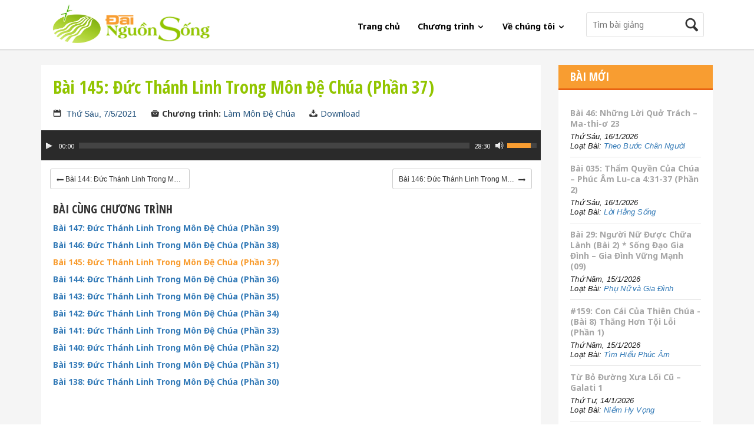

--- FILE ---
content_type: text/html; charset=utf-8
request_url: https://dainguonsong.com/lam-mon-de-chua/bai-145-duc-thanh-linh-trong-mon-de-chua-phan-37-7-5-2021.dns
body_size: 29703
content:
<!DOCTYPE html>
<html lang="en">
<head>
    <meta charset="UTF-8">
    <meta name="viewport" content="width=device-width, initial-scale=1, maximun-scale=1">
    <meta name="keywords" content="đ&#224;i nguồn sống, dai nguon song, dainguonsong, tin lanh, ph&#225;t thanh, phat thanh, tin l&#224;nh, co doc nhan, cơ đốc nh&#226;n, kinh thanh, kinh th&#225;nh, Ch&#250;a, chua, duc chua troi, đức ch&#250;a trời, gi&#234;-xu, giexu, gie xu, duc thanh linh, đức th&#225;nh linh,  cầu nguyện, pray, worship, t&#244;n vinh,  &#226;n điển, cơ đốc, bồi linh, boi linh, b&#224;i giảng, bai giang, việt nam, vietnam, nh&#224; thờ, nha tho, hội th&#225;nh, hoi thanh, t&#236;nh y&#234;u, tinh yeu, l&#224;m chứng, lam chung, mục sư, mucsu, chứng đạo, chung dao, t&#226;m linh, tam linh, hon nhan, h&#244;n nh&#226;n, gia dinh, gia đ&#236;nh, sứ đồ, th&#225;nh đồ, niềm tin, vietnamese christian, christian">
    <meta name="description" contnet="Đ&#224;i Nguồn Sống - Tiếng N&#243;i của T&#236;nh Y&#234;u, Ch&#226;n L&#253; v&#224; Hy Vọng. Ph&#225;t Thanh Hằng Ng&#224;y Tr&#234;n Radio v&#224; Internet">

    <title>B&#224;i 145: Đức Th&#225;nh Linh Trong M&#244;n Đệ Ch&#250;a (Phần 37)  | L&#224;m M&#244;n Đệ Ch&#250;a | Đ&#224;i nguồn sống</title>
    <link href="https://maxcdn.bootstrapcdn.com/bootstrap/3.3.2/css/bootstrap.min.css" rel="stylesheet" />
    <link rel="stylesheet" href="/App_themes/Default/js/mediajs/mediaelementplayer.css" />
    <link rel="stylesheet" href="/App_themes/Default/js/mediajs/mep-feature-playlist.css" type="text/css" />
    <link rel="stylesheet" href="/App_themes/Default/css/iconmoon.css" />
    <link rel="stylesheet" href="/App_themes/Default/css/flexslider.css" /> 
    <link rel="stylesheet" href="/App_themes/Default/style.css" />
    <link rel="stylesheet" href="/App_themes/Default/css/responsive.css" />
    
    
</head>
    <body>
        <div id="wrapper">
            <!-- Navigation -->
            <div role="navigation" id="main-navigation">
                <nav class="navbar navbar-default">
                    <div class="container">
                        <!-- Brand and toggle get grouped for better mobile display -->
                        <div class="navbar-header">
                            <button type="button" class="navbar-toggle collapsed" data-toggle="collapse" data-target="#bs-example-navbar-collapse-1">
                                <span class="sr-only">Toggle navigation</span>
                                <span class="icon-bar"></span>
                                <span class="icon-bar"></span>
                                <span class="icon-bar"></span>
                            </button>
                            <a class="navbar-brand" href="/"><img src="/App_Themes/Default/images/logo.png" alt="#"></a>
                        </div>

                        <!-- Collect the nav links, forms, and other content for toggling -->
<div class="collapse navbar-collapse" id="bs-example-navbar-collapse-1">
    
<div class="nav-bar-search">
    <div class="search">
<form action="/tim-kiem" method="get">            <input name="query" type="text" placeholder="Tìm bài giảng">
            <button><i class="icon-search"></i></button>
</form>    </div>
</div>
    <ul class="nav navbar-nav navbar-right">
                <li>
                    <a href="/">Trang chủ</a>
                </li>
                <li class="dropdown">
                    <a href="#" class="dropdown-toggle" data-toggle="dropdown" role="button" aria-expanded="false">Chương tr&#236;nh <span><i class="icon-arrow-down5"></i></span></a>
                    <ul class="dropdown-menu dropdown-menu-column" role="menu">
                            <li>
                                <a href="/tho-phuong-giang-luan">Thờ Phượng Giảng Luận</a>
                            </li>
                            <li>
                                <a href="/than-hoc-can-ban">Thần Học Căn Bản</a>
                            </li>
                            <li>
                                <a href="/niem-tin-va-cuoc-song">Niềm Tin V&#224; Cuộc Sống</a>
                            </li>
                            <li>
                                <a href="/ca-khuc-tam-linh">Ca Kh&#250;c T&#226;m Linh</a>
                            </li>
                            <li>
                                <a href="/hoc-kinh-thanh">Học Kinh Th&#225;nh</a>
                            </li>
                            <li>
                                <a href="/loi-hang-song">Lời Hằng Sống</a>
                            </li>
                            <li>
                                <a href="/niem-hy-vong">Niềm Hy Vọng</a>
                            </li>
                            <li>
                                <a href="/gio-phu-nu">Phụ Nữ v&#224; Gia Đ&#236;nh</a>
                            </li>
                            <li>
                                <a href="/theo-chan-chua-cuu-the">Theo Ch&#226;n Ch&#250;a Cứu Thế</a>
                            </li>
                            <li>
                                <a href="/le-that-cho-doi-song">Lẽ Thật Cho Đời Sống</a>
                            </li>
                            <li>
                                <a href="/song-dao-ap-dung">Sống Đạo &#193;p Dụng</a>
                            </li>
                            <li>
                                <a href="/song-dao-tang-truong">Sống Đạo Tăng Trưởng</a>
                            </li>
                            <li>
                                <a href="/song-dao-gia-dinh">Sống Đạo Gia Đ&#236;nh</a>
                            </li>
                            <li>
                                <a href="/theo-chua-gie-xu">Theo Ch&#250;a Gi&#234;-xu</a>
                            </li>
                            <li>
                                <a href="/theo-buoc-chan-nguoi">Theo Bước Ch&#226;n Người</a>
                            </li>
                            <li>
                                <a href="/van-pham-co-doc">Văn Phẩm Cơ Đốc</a>
                            </li>
                            <li>
                                <a href="/niem-tin-minh-hoa">Niềm Tin Minh Họa</a>
                            </li>
                            <li>
                                <a href="/luoc-khao-tan-the">Lược Khảo Tận Thế</a>
                            </li>
                            <li>
                                <a href="/lam-mon-de-chua">L&#224;m M&#244;n Đệ Ch&#250;a</a>
                            </li>
                            <li>
                                <a href="/truyen-giang">Truyền Giảng</a>
                            </li>
                            <li>
                                <a href="/hoc-kinh-thanh-thanh-thieu-nien">Học Kinh Th&#225;nh - Thanh Thiếu Ni&#234;n</a>
                            </li>
                            <li>
                                <a href="/hoc-kinh-thanh-tan-tin-huu">Học Kinh Th&#225;nh - T&#226;n T&#237;n Hữu</a>
                            </li>
                            <li>
                                <a href="/tim-hieu-phuc-am">T&#236;m Hiểu Ph&#250;c &#194;m</a>
                            </li>
                    </ul>
                </li>
                <li class="dropdown">
                    <a href="#" class="dropdown-toggle" data-toggle="dropdown" role="button" aria-expanded="false">Về ch&#250;ng t&#244;i <span><i class="icon-arrow-down5"></i></span></a>
                    <ul class="dropdown-menu " role="menu">
                            <li>
                                <a href="/gioi-thieu.html">Giới thiệu</a>
                            </li>
                            <li>
                                <a href="/dang-hien.html">D&#226;ng hiến</a>
                            </li>
                    </ul>
                </li>
        
        
    </ul>
</div><!-- /.navbar-collapse -->
                    </div><!-- /.container-fluid -->
                </nav>
            </div><!-- end #main-navigation -->
            <!-- /Navigation -->
            

<div class="page-content">
    <div class="container">
        <div class="row">
            <div class="primary col-md-9">
                <div class="inner">
                    <div class="entry">
                        <div class="entry-title">
                            <h1>
                                B&#224;i 145: Đức Th&#225;nh Linh Trong M&#244;n Đệ Ch&#250;a (Phần 37) 
                            </h1><!-- end .entry-title -->

                            <nav class="meta">
                                <span class="meta-day" style="font-family: arial">
                                    <i class="icon-calendar"></i>
                                    <a href="/bai-giang-ngay-7-5-2021">Thứ Sáu, 7/5/2021</a>
                                </span>
                                <span class="meta-category"><i class="icon-archive"></i><strong>Chương trình: </strong><a href="/lam-mon-de-chua">L&#224;m M&#244;n Đệ Ch&#250;a</a></span>
                                    <span class="meta-download"><i class="icon-download"></i><strong></strong><a target="_blank" href="https://data1.dainguonsong.com//lam_mon_de_chua/LMDC_210507_Bai145_DTLTrongMonDeChua-37.mp3">Download</a></span>
                            </nav>
                        </div>

                                    <div class="entry-player">
                                        <div class="control">
                                            <audio id="page-audio" type="audio/mp3" width="100%" autoplay controls>
                                                <source src="https://data1.dainguonsong.com//lam_mon_de_chua/LMDC_210507_Bai145_DTLTrongMonDeChua-37.mp3" title="B&#224;i 145: Đức Th&#225;nh Linh Trong M&#244;n Đệ Ch&#250;a (Phần 37) " data-category="L&#224;m M&#244;n Đệ Ch&#250;a" data-category-link="/lam-mon-de-chua" />
                                            </audio>
                                        </div>
                                    </div>
                                <!-- end .entry-player -->
                        <br />

                    </div><!-- end .entry -->
                    <div class="col-lg-12">

                                                <span class="pull-left"><a title="B&#224;i 144: Đức Th&#225;nh Linh Trong M&#244;n Đệ Ch&#250;a (Phần 36) " style="font-family: arial;" href="/lam-mon-de-chua/bai-144-duc-thanh-linh-trong-mon-de-chua-phan-36-30-4-2021.dns" class=" btn btn-sm btn-default">
    <i class="icon-arrow-left8"></i>
    <span style="display: inline-block; position: relative; top:3px; max-width: 200px; overflow: hidden; text-overflow: ellipsis;">
        B&#224;i 144: Đức Th&#225;nh Linh Trong M&#244;n Đệ Ch&#250;a (Phần 36) 
    </span>

</a></span>
                                <span class="pull-right"><a title="B&#224;i 146: Đức Th&#225;nh Linh Trong M&#244;n Đệ Ch&#250;a (Phần 38) " style="font-family: arial;" href="/lam-mon-de-chua/bai-146-duc-thanh-linh-trong-mon-de-chua-phan-38-14-5-2021.dns" class=" btn btn-sm btn-default">
    <span style="display: inline-block; position: relative; top:3px; max-width: 200px; overflow: hidden; text-overflow: ellipsis;">
        B&#224;i 146: Đức Th&#225;nh Linh Trong M&#244;n Đệ Ch&#250;a (Phần 38) 
    </span>
    <i class="icon-arrow-right7"></i>
</a></span>

                    </div>
                    <br />
                                <div class="entry-related">
                                    <h4>Bài cùng chương trình</h4>

                                    <ul>
                                            <li><a style="" href="/lam-mon-de-chua/bai-147-duc-thanh-linh-trong-mon-de-chua-phan-39-21-5-2021.dns"> B&#224;i 147: Đức Th&#225;nh Linh Trong M&#244;n Đệ Ch&#250;a (Phần 39) </a></li>
                                            <li><a style="" href="/lam-mon-de-chua/bai-146-duc-thanh-linh-trong-mon-de-chua-phan-38-14-5-2021.dns"> B&#224;i 146: Đức Th&#225;nh Linh Trong M&#244;n Đệ Ch&#250;a (Phần 38) </a></li>
                                            <li><a style="color: #f89d31" href="/lam-mon-de-chua/bai-145-duc-thanh-linh-trong-mon-de-chua-phan-37-7-5-2021.dns"> B&#224;i 145: Đức Th&#225;nh Linh Trong M&#244;n Đệ Ch&#250;a (Phần 37) </a></li>
                                            <li><a style="" href="/lam-mon-de-chua/bai-144-duc-thanh-linh-trong-mon-de-chua-phan-36-30-4-2021.dns"> B&#224;i 144: Đức Th&#225;nh Linh Trong M&#244;n Đệ Ch&#250;a (Phần 36) </a></li>
                                            <li><a style="" href="/lam-mon-de-chua/bai-143-duc-thanh-linh-trong-mon-de-chua-phan-35-23-4-2021.dns"> B&#224;i 143: Đức Th&#225;nh Linh Trong M&#244;n Đệ Ch&#250;a (Phần 35) </a></li>
                                            <li><a style="" href="/lam-mon-de-chua/bai-142-duc-thanh-linh-trong-mon-de-chua-phan-34-16-4-2021.dns"> B&#224;i 142: Đức Th&#225;nh Linh Trong M&#244;n Đệ Ch&#250;a (Phần 34) </a></li>
                                            <li><a style="" href="/lam-mon-de-chua/bai-141-duc-thanh-linh-trong-mon-de-chua-phan-33-9-4-2021.dns"> B&#224;i 141: Đức Th&#225;nh Linh Trong M&#244;n Đệ Ch&#250;a (Phần 33) </a></li>
                                            <li><a style="" href="/lam-mon-de-chua/bai-140-duc-thanh-linh-trong-mon-de-chua-phan-32-2-4-2021.dns"> B&#224;i 140: Đức Th&#225;nh Linh Trong M&#244;n Đệ Ch&#250;a (Phần 32) </a></li>
                                            <li><a style="" href="/lam-mon-de-chua/bai-139-duc-thanh-linh-trong-mon-de-chua-phan-31-26-3-2021.dns"> B&#224;i 139: Đức Th&#225;nh Linh Trong M&#244;n Đệ Ch&#250;a (Phần 31) </a></li>
                                            <li><a style="" href="/lam-mon-de-chua/bai-138-duc-thanh-linh-trong-mon-de-chua-phan-30-19-3-2021.dns"> B&#224;i 138: Đức Th&#225;nh Linh Trong M&#244;n Đệ Ch&#250;a (Phần 30) </a></li>
                                    </ul>
                                </div><!-- end .entry-related -->
                                <div class="entry-related">
                                    <h4>Loại bài mới nhất cùng chương trình</h4>

                                    <ul>
                                            <li><a style="" href="/lam-mon-de-chua/chuyen-hoa-theo-hinh-anh-chua-series.dns"> Chuyển H&#243;a Theo H&#236;nh Ảnh Ch&#250;a</a></li>
                                            <li><a style="" href="/lam-mon-de-chua/dau-an-mon-de-chua-series.dns"> Dấu Ấn M&#244;n Đệ Ch&#250;a</a></li>
                                            <li><a style="" href="/lam-mon-de-chua/ky-luat-tam-linh-series.dns"> Kỷ Luật T&#226;m Linh</a></li>
                                            <li><a style="" href="/lam-mon-de-chua/mon-de-hoa-series.dns"> M&#244;n Đệ H&#243;a</a></li>
                                            <li><a style="" href="/lam-mon-de-chua/ke-hoach-mon-de-hoa-cua-chua-gie-xu-series.dns"> Kế Hoạch M&#244;n Đệ H&#243;a Của Ch&#250;a Gi&#234;-xu</a></li>
                                            <li><a style="" href="/lam-mon-de-chua/duc-tin-series.dns"> Đức Tin</a></li>
                                            <li><a style="" href="/lam-mon-de-chua/co-doc-giao-khong-mon-de-hoa-series.dns"> Cơ-Đốc Gi&#225;o Kh&#244;ng M&#244;n Đệ H&#243;a</a></li>
                                            <li><a style="" href="/lam-mon-de-chua/tien-trinh-mon-de-hoa-series.dns"> Tiến Tr&#236;nh M&#244;n Đệ H&#243;a</a></li>
                                    </ul>
                                </div><!-- end .entry-related -->

                    <div class="entry-socials">
                        <!-- Go to www.addthis.com/dashboard to customize your tools -->
                        <div class="addthis_native_toolbox"></div>
                    </div>
                </div>
            </div><!-- end .primary -->
            <div class="sidebar col-md-3">
    <div class="inner">
        <aside class="widget">
            <div class="widget-header">
                <h1>Bài Mới</h1>
            </div><!-- end .widget-header-->

            <div class="widget-content">
                <ul class="aside-posts">
                        <li>
                            <h2 class="aside-title"><a href="/theo-buoc-chan-nguoi/bai-46-nhung-loi-quo-trach-ma-thi-o-23-16-1-2026.dns">B&#224;i 46: Những Lời Quở Tr&#225;ch – Ma-thi-ơ 23</a></h2>
                            <span style="font-family: arial" class="aside-desc">Thứ Sáu, 16/1/2026<br /> Loạt Bài: <a href="/theo-buoc-chan-nguoi">Theo Bước Ch&#226;n Người</a></span>
                        </li>
                        <li>
                            <h2 class="aside-title"><a href="/loi-hang-song/bai-035-tham-quyen-cua-chua-phuc-am-lu-ca-4-31-37-phan-2-16-1-2026.dns">B&#224;i 035: Thẩm Quyền Của Ch&#250;a – Ph&#250;c &#194;m Lu-ca 4:31-37 (Phần 2)</a></h2>
                            <span style="font-family: arial" class="aside-desc">Thứ Sáu, 16/1/2026<br /> Loạt Bài: <a href="/loi-hang-song">Lời Hằng Sống</a></span>
                        </li>
                        <li>
                            <h2 class="aside-title"><a href="/gio-phu-nu/bai-29-nguoi-nu-duoc-chua-lanh-bai-2-song-dao-gia-dinh-gia-dinh-vung-manh-09-15-1-2026.dns">B&#224;i 29: Người Nữ Được Chữa L&#224;nh (B&#224;i 2) * Sống Đạo Gia Đ&#236;nh – Gia Đ&#236;nh Vững Mạnh (09)</a></h2>
                            <span style="font-family: arial" class="aside-desc">Thứ Năm, 15/1/2026<br /> Loạt Bài: <a href="/gio-phu-nu">Phụ Nữ v&#224; Gia Đ&#236;nh</a></span>
                        </li>
                        <li>
                            <h2 class="aside-title"><a href="/tim-hieu-phuc-am/159-con-cai-cua-thien-chua-bai-8-thang-hon-toi-loi-phan-1-15-1-2026.dns">#159: Con C&#225;i Của Thi&#234;n Ch&#250;a - (B&#224;i 8) Thắng Hơn Tội Lỗi (Phần 1)</a></h2>
                            <span style="font-family: arial" class="aside-desc">Thứ Năm, 15/1/2026<br /> Loạt Bài: <a href="/tim-hieu-phuc-am">T&#236;m Hiểu Ph&#250;c &#194;m</a></span>
                        </li>
                        <li>
                            <h2 class="aside-title"><a href="/niem-hy-vong/tu-bo-duong-xua-loi-cu-galati-1-14-1-2026.dns">Từ Bỏ Đường Xưa Lối Cũ – Galati 1</a></h2>
                            <span style="font-family: arial" class="aside-desc">Thứ Tư, 14/1/2026<br /> Loạt Bài: <a href="/niem-hy-vong">Niềm Hy Vọng</a></span>
                        </li>
                        <li>
                            <h2 class="aside-title"><a href="/theo-buoc-chan-nguoi/bai-46-nhung-loi-quo-trach-ma-thi-o-23-14-1-2026.dns">B&#224;i 46: Những Lời Quở Tr&#225;ch – Ma-thi-ơ 23</a></h2>
                            <span style="font-family: arial" class="aside-desc">Thứ Tư, 14/1/2026<br /> Loạt Bài: <a href="/theo-buoc-chan-nguoi">Theo Bước Ch&#226;n Người</a></span>
                        </li>
                        <li>
                            <h2 class="aside-title"><a href="/loi-hang-song/bai-035-tham-quyen-cua-chua-phuc-am-lu-ca-4-31-37-phan-2-13-1-2026.dns">B&#224;i 035: Thẩm Quyền Của Ch&#250;a – Ph&#250;c &#194;m Lu-ca 4:31-37 (Phần 2)</a></h2>
                            <span style="font-family: arial" class="aside-desc">Thứ Ba, 13/1/2026<br /> Loạt Bài: <a href="/loi-hang-song">Lời Hằng Sống</a></span>
                        </li>
                        <li>
                            <h2 class="aside-title"><a href="/hoc-kinh-thanh-thanh-thieu-nien/159-mo-khoa-kinh-thanh-bai-12-dieu-ac-13-1-2026.dns">#159: Mở Kh&#243;a Kinh Th&#225;nh – (B&#224;i 12) Điều &#193;c</a></h2>
                            <span style="font-family: arial" class="aside-desc">Thứ Ba, 13/1/2026<br /> Loạt Bài: <a href="/hoc-kinh-thanh-thanh-thieu-nien">Học Kinh Th&#225;nh - Thanh Thiếu Ni&#234;n</a></span>
                        </li>
                        <li>
                            <h2 class="aside-title"><a href="/le-that-cho-doi-song/bai-34-tieu-de-3-du-phan-vao-su-menh-cua-hoi-thanh-phan-1-cong-vu-13-14-tham-du-vao-su-menh-toan-cau-phan-2-12-1-2026.dns">B&#224;i 34: Ti&#234;u Đề 3: DỰ PHẦN V&#192;O SỨ MỆNH CỦA HỘI TH&#193;NH (Phần 1) – C&#244;ng Vụ 13-14 – Tham Dự V&#224;o Sứ Mệnh To&#224;n Cầu (Phần 2)</a></h2>
                            <span style="font-family: arial" class="aside-desc">Thứ Hai, 12/1/2026<br /> Loạt Bài: <a href="/le-that-cho-doi-song">Lẽ Thật Cho Đời Sống</a></span>
                        </li>
                        <li>
                            <h2 class="aside-title"><a href="/niem-tin-va-cuoc-song/bai-202-song-dao-va-day-dao-phuc-truyen-6-4-9-12-1-2026.dns">B&#224;i 202: Sống Đạo v&#224; Dạy Đạo – Phục truyền 6:4-9</a></h2>
                            <span style="font-family: arial" class="aside-desc">Thứ Hai, 12/1/2026<br /> Loạt Bài: <a href="/niem-tin-va-cuoc-song">Niềm Tin V&#224; Cuộc Sống</a></span>
                        </li>
                </ul>
            </div><!-- end .widget-content -->
        </aside><!-- end .widget -->

        <aside class="widget">
            <div class="widget-header">
                <h1>Facebook</h1>
            </div><!-- end .widget-header -->

            <div class="widget-content">
                <div class="fb-like-box" data-href="https://www.facebook.com/dainguonsong" data-width="263" data-colorscheme="light" data-show-faces="true" data-header="false" data-stream="false" data-show-border="false"></div>
            </div>
        </aside>
    </div>
</div><!-- end .sidebar -->
        </div>
    </div>
</div>

            <footer>
                <div class="container">
                    <div class="row">
                        <div class="col-md-2 footer-list">
<div class="footer-list-block">
<h4>Chương Tr&igrave;nh</h4>
<ul>
<li><a href="../../tho-phuong-giang-luan">Thờ Phượng Giảng Luận</a></li>
<li><a href="../../hoc-kinh-thanh">Học Kinh Th&aacute;nh</a></li>
<li><a href="../../niem-tin-va-cuoc-song">Niềm Tin v&agrave; Cuộc Sống</a></li>
<li><a href="../../ca-khuc-tam-linh">Ca Kh&uacute;c T&acirc;m Linh</a></li>
<li><a href="../../loi-hang-song">Lời Hằng Sống</a></li>
<li><a href="../../niem-hy-vong">Niềm Hy Vọng</a></li>
<li><a href="../../gio-phu-nu">Phụ Nữ V&agrave; Gia Đ&igrave;nh</a></li>
<li><a href="../../le-that-va-doi-song">Lẽ Thật Cho Đời Sống</a></li>
<li><a href="../../song-dao-gia-dinh">Sống Đạo Gia Đ&igrave;nh</a></li>
<li><a href="../../hoc-kinh-thanh-tan-tin-huu">Học Kinh Th&aacute;nh - T&acirc;n T&iacute;n Hữu</a></li>
<li><a href="../../hoc-kinh-thanh-thanh-thieu-nien">Học Kinh Th&aacute;nh - Thanh Thiếu Ni&ecirc;n</a></li>
<li><a href="../../tim-hieu-phuc-am">T&igrave;m Hiểu Ph&uacute;c &Acirc;m</a></li>
<li><a href="../../theo-buoc-chan-nguoi">Theo Bước Ch&acirc;n Người</a></li>
</ul>
</div>
</div>
<div class="col-md-2 footer-list">
<div class="footer-list-block">
<h4>Th&iacute;nh Giả</h4>
<ul>
<li><a href="#">Thư Th&iacute;nh Giả</a></li>
<li><a href="#">D&acirc;ng Hiến</a></li>
</ul>
</div>
<div class="footer-list-block">
<h4>Nguồn Sống</h4>
<ul>
<li><a href="#">Giới Thiệu</a></li>
</ul>
</div>
<div class="footer-list-block">
<h4>T&agrave;i Liệu</h4>
<ul>
<li><a href="#">Lời Ch&uacute;a Mỗi Ng&agrave;y</a></li>
</ul>
</div>
<div class="footer-list-block">
<h4>Hỗ Trợ</h4>
<ul>
<li><a href="#">Lịch Tr&igrave;nh Ph&aacute;t Thanh</a></li>
<li><a href="#">Hỗ Trợ Kỹ Thuật</a></li>
</ul>
</div>
</div>

                        <div class="col-md-8 col-sm-12 col-xs-12 fm-schedule">
                            <div class="inner">
                                <div class="footer-block-list">
    <p>
        Xin Quý thính giả phổ biến chương trình phát thanh của Đài Nguồn Sống trên sóng ngắn radio tại Việt Nam cho những thân tín hữu không có điều kiện truy cập Internet theo thời khóa biểu như sau.
    </p>

    <ul>
            <li>
                <strong>Tiếng Việt</strong>
                Tối từ 18:00 đến 19:00 giờ tr&#234;n s&#243;ng ngắn 31m, tần số 9.855 kHz
            </li>
            <li>
                <strong>C&#225;c Tiếng Sắc Tộc</strong>
                Tối từ 19:00 đến 20:30 giờ tr&#234;n s&#243;ng ngắn 31m, tần số 9.920 kHz
            </li>
    </ul>
</div>

                                <div class="footer-block-list connect-social">
                                    <h4>Kết Nối Với Đài Nguồn Sống</h4>
                                    <nav>

                                        
                                        
                                    </nav>
                                </div>
                                <div class="footer-block-list">
                                    <h4>Ứng dụng Đài Nguồn Sống</h4>
                                    <nav class="app-available">
                                        <a href="https://itunes.apple.com/us/app/ai-nguon-song/id1004245049?l=vi&ls=1&mt=8" class="apple"><img src="/App_Themes/Default/images/apple-app.png" alt="Ứng dụng trên Apple store"></a>
                                        <a href="https://play.google.com/store/apps/details?id=cdnvn.project.liferadio" class="android"><img src="/App_Themes/Default/images/android-app.png" alt="Ứng dụng trên Google play"></a>
                                    </nav>
                                </div>
                            </div>
                        </div>

                        <div class="copyright col-md-12 col-sm-12 col-xs-12">
                            <div class="inner">
                                <p><strong>Đ&#192;I NGUỒN SỐNG</strong></p>
                                <p>&#169; 2011-2023 FEBC-Vietnam Ministries. All rights reserved.</p>
                                <p>P.O. BOX 1 La Mirada, CA 90637-2509</p>
                                
                                <p>Email: nguonsong2001@yahoo.com</p>
                                <p>Develop by <a href="http://cdnvn.com">CDNVN</a></p>
                            </div>
                        </div><!-- end .copyright -->
                    </div>
                </div>

            </footer>
        </div><!-- end #wrapper -->
        <script src="/bundles/jquery?v=FVs3ACwOLIVInrAl5sdzR2jrCDmVOWFbZMY6g6Q0ulE1"></script>

        <script src="/bundles/jquerycookie?v=YgwDn-BKSfG1IrVUmATxldAWky-Jj0n9paAi67mGeRQ1"></script>

        <script src="/bundles/bootstrapjs?v=a0JlrK3HWJYO4CANWtnjZQ6r-FHTgFewh3ItuNGmfr41"></script>

        <script type="text/javascript">
            var cookieToday = $.cookie('_today');
            

            function GetToday() {
                var d = new Date();
                return d.getDate() + "/" + (d.getMonth() + 1) +"/"+ d.getFullYear();
                
            }
            $(function () {
                if ($.cookie('_today') == undefined || $.cookie('_today') != GetToday()) {
                    $.cookie('_today', GetToday());
                    location.reload();
                } else {
                }
            });
        </script>

        <script src="/App_themes/Default/js/mediajs/mediaelement-and-player.min.js"></script>
        <script type="text/javascript" src="/App_themes/Default/js/mediajs/mep-feature-playlist.js"></script>
        <script src="/App_themes/Default/js/jquery.flexslider-min.js"></script>
        <script src="/App_themes/Default/js/site.js"></script>
        
        
        <!-- Go to www.addthis.com/dashboard to customize your tools -->
        <script type="text/javascript" src="//s7.addthis.com/js/300/addthis_widget.js#pubid=ra-5327f1e3378c5bfa" async="async"></script>
        
        <div id="fb-root"></div>
        <script>
(function (d, s, id) {
    var js, fjs = d.getElementsByTagName(s)[0];
    if (d.getElementById(id)) return;
    js = d.createElement(s); js.id = id;
    js.src = "//connect.facebook.net/en_US/sdk.js#xfbml=1&appId=307394109435345&version=v2.0";
    fjs.parentNode.insertBefore(js, fjs);
}(document, 'script', 'facebook-jssdk'));</script>

        
		<!-- Global site tag (gtag.js) - Google Analytics -->
<script async src="https://www.googletagmanager.com/gtag/js?id=UA-65438808-1"></script>
<script>
  window.dataLayer = window.dataLayer || [];
  function gtag(){dataLayer.push(arguments);}
  gtag('js', new Date());

  gtag('config', 'UA-65438808-1');
</script>

    </body>
</html>

--- FILE ---
content_type: text/html; charset=utf-8
request_url: https://dainguonsong.com/lam-mon-de-chua/bai-145-duc-thanh-linh-trong-mon-de-chua-phan-37-7-5-2021.dns
body_size: 29512
content:
<!DOCTYPE html>
<html lang="en">
<head>
    <meta charset="UTF-8">
    <meta name="viewport" content="width=device-width, initial-scale=1, maximun-scale=1">
    <meta name="keywords" content="đ&#224;i nguồn sống, dai nguon song, dainguonsong, tin lanh, ph&#225;t thanh, phat thanh, tin l&#224;nh, co doc nhan, cơ đốc nh&#226;n, kinh thanh, kinh th&#225;nh, Ch&#250;a, chua, duc chua troi, đức ch&#250;a trời, gi&#234;-xu, giexu, gie xu, duc thanh linh, đức th&#225;nh linh,  cầu nguyện, pray, worship, t&#244;n vinh,  &#226;n điển, cơ đốc, bồi linh, boi linh, b&#224;i giảng, bai giang, việt nam, vietnam, nh&#224; thờ, nha tho, hội th&#225;nh, hoi thanh, t&#236;nh y&#234;u, tinh yeu, l&#224;m chứng, lam chung, mục sư, mucsu, chứng đạo, chung dao, t&#226;m linh, tam linh, hon nhan, h&#244;n nh&#226;n, gia dinh, gia đ&#236;nh, sứ đồ, th&#225;nh đồ, niềm tin, vietnamese christian, christian">
    <meta name="description" contnet="Đ&#224;i Nguồn Sống - Tiếng N&#243;i của T&#236;nh Y&#234;u, Ch&#226;n L&#253; v&#224; Hy Vọng. Ph&#225;t Thanh Hằng Ng&#224;y Tr&#234;n Radio v&#224; Internet">

    <title>B&#224;i 145: Đức Th&#225;nh Linh Trong M&#244;n Đệ Ch&#250;a (Phần 37)  | L&#224;m M&#244;n Đệ Ch&#250;a | Đ&#224;i nguồn sống</title>
    <link href="https://maxcdn.bootstrapcdn.com/bootstrap/3.3.2/css/bootstrap.min.css" rel="stylesheet" />
    <link rel="stylesheet" href="/App_themes/Default/js/mediajs/mediaelementplayer.css" />
    <link rel="stylesheet" href="/App_themes/Default/js/mediajs/mep-feature-playlist.css" type="text/css" />
    <link rel="stylesheet" href="/App_themes/Default/css/iconmoon.css" />
    <link rel="stylesheet" href="/App_themes/Default/css/flexslider.css" /> 
    <link rel="stylesheet" href="/App_themes/Default/style.css" />
    <link rel="stylesheet" href="/App_themes/Default/css/responsive.css" />
    
    
</head>
    <body>
        <div id="wrapper">
            <!-- Navigation -->
            <div role="navigation" id="main-navigation">
                <nav class="navbar navbar-default">
                    <div class="container">
                        <!-- Brand and toggle get grouped for better mobile display -->
                        <div class="navbar-header">
                            <button type="button" class="navbar-toggle collapsed" data-toggle="collapse" data-target="#bs-example-navbar-collapse-1">
                                <span class="sr-only">Toggle navigation</span>
                                <span class="icon-bar"></span>
                                <span class="icon-bar"></span>
                                <span class="icon-bar"></span>
                            </button>
                            <a class="navbar-brand" href="/"><img src="/App_Themes/Default/images/logo.png" alt="#"></a>
                        </div>

                        <!-- Collect the nav links, forms, and other content for toggling -->
<div class="collapse navbar-collapse" id="bs-example-navbar-collapse-1">
    
<div class="nav-bar-search">
    <div class="search">
<form action="/tim-kiem" method="get">            <input name="query" type="text" placeholder="Tìm bài giảng">
            <button><i class="icon-search"></i></button>
</form>    </div>
</div>
    <ul class="nav navbar-nav navbar-right">
                <li>
                    <a href="/">Trang chủ</a>
                </li>
                <li class="dropdown">
                    <a href="#" class="dropdown-toggle" data-toggle="dropdown" role="button" aria-expanded="false">Chương tr&#236;nh <span><i class="icon-arrow-down5"></i></span></a>
                    <ul class="dropdown-menu dropdown-menu-column" role="menu">
                            <li>
                                <a href="/tho-phuong-giang-luan">Thờ Phượng Giảng Luận</a>
                            </li>
                            <li>
                                <a href="/than-hoc-can-ban">Thần Học Căn Bản</a>
                            </li>
                            <li>
                                <a href="/niem-tin-va-cuoc-song">Niềm Tin V&#224; Cuộc Sống</a>
                            </li>
                            <li>
                                <a href="/ca-khuc-tam-linh">Ca Kh&#250;c T&#226;m Linh</a>
                            </li>
                            <li>
                                <a href="/hoc-kinh-thanh">Học Kinh Th&#225;nh</a>
                            </li>
                            <li>
                                <a href="/loi-hang-song">Lời Hằng Sống</a>
                            </li>
                            <li>
                                <a href="/niem-hy-vong">Niềm Hy Vọng</a>
                            </li>
                            <li>
                                <a href="/gio-phu-nu">Phụ Nữ v&#224; Gia Đ&#236;nh</a>
                            </li>
                            <li>
                                <a href="/theo-chan-chua-cuu-the">Theo Ch&#226;n Ch&#250;a Cứu Thế</a>
                            </li>
                            <li>
                                <a href="/le-that-cho-doi-song">Lẽ Thật Cho Đời Sống</a>
                            </li>
                            <li>
                                <a href="/song-dao-ap-dung">Sống Đạo &#193;p Dụng</a>
                            </li>
                            <li>
                                <a href="/song-dao-tang-truong">Sống Đạo Tăng Trưởng</a>
                            </li>
                            <li>
                                <a href="/song-dao-gia-dinh">Sống Đạo Gia Đ&#236;nh</a>
                            </li>
                            <li>
                                <a href="/theo-chua-gie-xu">Theo Ch&#250;a Gi&#234;-xu</a>
                            </li>
                            <li>
                                <a href="/theo-buoc-chan-nguoi">Theo Bước Ch&#226;n Người</a>
                            </li>
                            <li>
                                <a href="/van-pham-co-doc">Văn Phẩm Cơ Đốc</a>
                            </li>
                            <li>
                                <a href="/niem-tin-minh-hoa">Niềm Tin Minh Họa</a>
                            </li>
                            <li>
                                <a href="/luoc-khao-tan-the">Lược Khảo Tận Thế</a>
                            </li>
                            <li>
                                <a href="/lam-mon-de-chua">L&#224;m M&#244;n Đệ Ch&#250;a</a>
                            </li>
                            <li>
                                <a href="/truyen-giang">Truyền Giảng</a>
                            </li>
                            <li>
                                <a href="/hoc-kinh-thanh-thanh-thieu-nien">Học Kinh Th&#225;nh - Thanh Thiếu Ni&#234;n</a>
                            </li>
                            <li>
                                <a href="/hoc-kinh-thanh-tan-tin-huu">Học Kinh Th&#225;nh - T&#226;n T&#237;n Hữu</a>
                            </li>
                            <li>
                                <a href="/tim-hieu-phuc-am">T&#236;m Hiểu Ph&#250;c &#194;m</a>
                            </li>
                    </ul>
                </li>
                <li class="dropdown">
                    <a href="#" class="dropdown-toggle" data-toggle="dropdown" role="button" aria-expanded="false">Về ch&#250;ng t&#244;i <span><i class="icon-arrow-down5"></i></span></a>
                    <ul class="dropdown-menu " role="menu">
                            <li>
                                <a href="/gioi-thieu.html">Giới thiệu</a>
                            </li>
                            <li>
                                <a href="/dang-hien.html">D&#226;ng hiến</a>
                            </li>
                    </ul>
                </li>
        
        
    </ul>
</div><!-- /.navbar-collapse -->
                    </div><!-- /.container-fluid -->
                </nav>
            </div><!-- end #main-navigation -->
            <!-- /Navigation -->
            

<div class="page-content">
    <div class="container">
        <div class="row">
            <div class="primary col-md-9">
                <div class="inner">
                    <div class="entry">
                        <div class="entry-title">
                            <h1>
                                B&#224;i 145: Đức Th&#225;nh Linh Trong M&#244;n Đệ Ch&#250;a (Phần 37) 
                            </h1><!-- end .entry-title -->

                            <nav class="meta">
                                <span class="meta-day" style="font-family: arial">
                                    <i class="icon-calendar"></i>
                                    <a href="/bai-giang-ngay-7-5-2021">Thứ Sáu, 7/5/2021</a>
                                </span>
                                <span class="meta-category"><i class="icon-archive"></i><strong>Chương trình: </strong><a href="/lam-mon-de-chua">L&#224;m M&#244;n Đệ Ch&#250;a</a></span>
                                    <span class="meta-download"><i class="icon-download"></i><strong></strong><a target="_blank" href="https://data1.dainguonsong.com//lam_mon_de_chua/LMDC_210507_Bai145_DTLTrongMonDeChua-37.mp3">Download</a></span>
                            </nav>
                        </div>

                                    <div class="entry-player">
                                        <div class="control">
                                            <audio id="page-audio" type="audio/mp3" width="100%" autoplay controls>
                                                <source src="https://data1.dainguonsong.com//lam_mon_de_chua/LMDC_210507_Bai145_DTLTrongMonDeChua-37.mp3" title="B&#224;i 145: Đức Th&#225;nh Linh Trong M&#244;n Đệ Ch&#250;a (Phần 37) " data-category="L&#224;m M&#244;n Đệ Ch&#250;a" data-category-link="/lam-mon-de-chua" />
                                            </audio>
                                        </div>
                                    </div>
                                <!-- end .entry-player -->
                        <br />

                    </div><!-- end .entry -->
                    <div class="col-lg-12">

                                                <span class="pull-left"><a title="B&#224;i 144: Đức Th&#225;nh Linh Trong M&#244;n Đệ Ch&#250;a (Phần 36) " style="font-family: arial;" href="/lam-mon-de-chua/bai-144-duc-thanh-linh-trong-mon-de-chua-phan-36-30-4-2021.dns" class=" btn btn-sm btn-default">
    <i class="icon-arrow-left8"></i>
    <span style="display: inline-block; position: relative; top:3px; max-width: 200px; overflow: hidden; text-overflow: ellipsis;">
        B&#224;i 144: Đức Th&#225;nh Linh Trong M&#244;n Đệ Ch&#250;a (Phần 36) 
    </span>

</a></span>
                                <span class="pull-right"><a title="B&#224;i 146: Đức Th&#225;nh Linh Trong M&#244;n Đệ Ch&#250;a (Phần 38) " style="font-family: arial;" href="/lam-mon-de-chua/bai-146-duc-thanh-linh-trong-mon-de-chua-phan-38-14-5-2021.dns" class=" btn btn-sm btn-default">
    <span style="display: inline-block; position: relative; top:3px; max-width: 200px; overflow: hidden; text-overflow: ellipsis;">
        B&#224;i 146: Đức Th&#225;nh Linh Trong M&#244;n Đệ Ch&#250;a (Phần 38) 
    </span>
    <i class="icon-arrow-right7"></i>
</a></span>

                    </div>
                    <br />
                                <div class="entry-related">
                                    <h4>Bài cùng chương trình</h4>

                                    <ul>
                                            <li><a style="" href="/lam-mon-de-chua/bai-147-duc-thanh-linh-trong-mon-de-chua-phan-39-21-5-2021.dns"> B&#224;i 147: Đức Th&#225;nh Linh Trong M&#244;n Đệ Ch&#250;a (Phần 39) </a></li>
                                            <li><a style="" href="/lam-mon-de-chua/bai-146-duc-thanh-linh-trong-mon-de-chua-phan-38-14-5-2021.dns"> B&#224;i 146: Đức Th&#225;nh Linh Trong M&#244;n Đệ Ch&#250;a (Phần 38) </a></li>
                                            <li><a style="color: #f89d31" href="/lam-mon-de-chua/bai-145-duc-thanh-linh-trong-mon-de-chua-phan-37-7-5-2021.dns"> B&#224;i 145: Đức Th&#225;nh Linh Trong M&#244;n Đệ Ch&#250;a (Phần 37) </a></li>
                                            <li><a style="" href="/lam-mon-de-chua/bai-144-duc-thanh-linh-trong-mon-de-chua-phan-36-30-4-2021.dns"> B&#224;i 144: Đức Th&#225;nh Linh Trong M&#244;n Đệ Ch&#250;a (Phần 36) </a></li>
                                            <li><a style="" href="/lam-mon-de-chua/bai-143-duc-thanh-linh-trong-mon-de-chua-phan-35-23-4-2021.dns"> B&#224;i 143: Đức Th&#225;nh Linh Trong M&#244;n Đệ Ch&#250;a (Phần 35) </a></li>
                                            <li><a style="" href="/lam-mon-de-chua/bai-142-duc-thanh-linh-trong-mon-de-chua-phan-34-16-4-2021.dns"> B&#224;i 142: Đức Th&#225;nh Linh Trong M&#244;n Đệ Ch&#250;a (Phần 34) </a></li>
                                            <li><a style="" href="/lam-mon-de-chua/bai-141-duc-thanh-linh-trong-mon-de-chua-phan-33-9-4-2021.dns"> B&#224;i 141: Đức Th&#225;nh Linh Trong M&#244;n Đệ Ch&#250;a (Phần 33) </a></li>
                                            <li><a style="" href="/lam-mon-de-chua/bai-140-duc-thanh-linh-trong-mon-de-chua-phan-32-2-4-2021.dns"> B&#224;i 140: Đức Th&#225;nh Linh Trong M&#244;n Đệ Ch&#250;a (Phần 32) </a></li>
                                            <li><a style="" href="/lam-mon-de-chua/bai-139-duc-thanh-linh-trong-mon-de-chua-phan-31-26-3-2021.dns"> B&#224;i 139: Đức Th&#225;nh Linh Trong M&#244;n Đệ Ch&#250;a (Phần 31) </a></li>
                                            <li><a style="" href="/lam-mon-de-chua/bai-138-duc-thanh-linh-trong-mon-de-chua-phan-30-19-3-2021.dns"> B&#224;i 138: Đức Th&#225;nh Linh Trong M&#244;n Đệ Ch&#250;a (Phần 30) </a></li>
                                    </ul>
                                </div><!-- end .entry-related -->
                                <div class="entry-related">
                                    <h4>Loại bài mới nhất cùng chương trình</h4>

                                    <ul>
                                            <li><a style="" href="/lam-mon-de-chua/chuyen-hoa-theo-hinh-anh-chua-series.dns"> Chuyển H&#243;a Theo H&#236;nh Ảnh Ch&#250;a</a></li>
                                            <li><a style="" href="/lam-mon-de-chua/dau-an-mon-de-chua-series.dns"> Dấu Ấn M&#244;n Đệ Ch&#250;a</a></li>
                                            <li><a style="" href="/lam-mon-de-chua/ky-luat-tam-linh-series.dns"> Kỷ Luật T&#226;m Linh</a></li>
                                            <li><a style="" href="/lam-mon-de-chua/mon-de-hoa-series.dns"> M&#244;n Đệ H&#243;a</a></li>
                                            <li><a style="" href="/lam-mon-de-chua/ke-hoach-mon-de-hoa-cua-chua-gie-xu-series.dns"> Kế Hoạch M&#244;n Đệ H&#243;a Của Ch&#250;a Gi&#234;-xu</a></li>
                                            <li><a style="" href="/lam-mon-de-chua/duc-tin-series.dns"> Đức Tin</a></li>
                                            <li><a style="" href="/lam-mon-de-chua/co-doc-giao-khong-mon-de-hoa-series.dns"> Cơ-Đốc Gi&#225;o Kh&#244;ng M&#244;n Đệ H&#243;a</a></li>
                                            <li><a style="" href="/lam-mon-de-chua/tien-trinh-mon-de-hoa-series.dns"> Tiến Tr&#236;nh M&#244;n Đệ H&#243;a</a></li>
                                    </ul>
                                </div><!-- end .entry-related -->

                    <div class="entry-socials">
                        <!-- Go to www.addthis.com/dashboard to customize your tools -->
                        <div class="addthis_native_toolbox"></div>
                    </div>
                </div>
            </div><!-- end .primary -->
            <div class="sidebar col-md-3">
    <div class="inner">
        <aside class="widget">
            <div class="widget-header">
                <h1>Bài Mới</h1>
            </div><!-- end .widget-header-->

            <div class="widget-content">
                <ul class="aside-posts">
                        <li>
                            <h2 class="aside-title"><a href="/theo-buoc-chan-nguoi/bai-46-nhung-loi-quo-trach-ma-thi-o-23-16-1-2026.dns">B&#224;i 46: Những Lời Quở Tr&#225;ch – Ma-thi-ơ 23</a></h2>
                            <span style="font-family: arial" class="aside-desc">Thứ Sáu, 16/1/2026<br /> Loạt Bài: <a href="/theo-buoc-chan-nguoi">Theo Bước Ch&#226;n Người</a></span>
                        </li>
                        <li>
                            <h2 class="aside-title"><a href="/loi-hang-song/bai-035-tham-quyen-cua-chua-phuc-am-lu-ca-4-31-37-phan-2-16-1-2026.dns">B&#224;i 035: Thẩm Quyền Của Ch&#250;a – Ph&#250;c &#194;m Lu-ca 4:31-37 (Phần 2)</a></h2>
                            <span style="font-family: arial" class="aside-desc">Thứ Sáu, 16/1/2026<br /> Loạt Bài: <a href="/loi-hang-song">Lời Hằng Sống</a></span>
                        </li>
                        <li>
                            <h2 class="aside-title"><a href="/gio-phu-nu/bai-29-nguoi-nu-duoc-chua-lanh-bai-2-song-dao-gia-dinh-gia-dinh-vung-manh-09-15-1-2026.dns">B&#224;i 29: Người Nữ Được Chữa L&#224;nh (B&#224;i 2) * Sống Đạo Gia Đ&#236;nh – Gia Đ&#236;nh Vững Mạnh (09)</a></h2>
                            <span style="font-family: arial" class="aside-desc">Thứ Năm, 15/1/2026<br /> Loạt Bài: <a href="/gio-phu-nu">Phụ Nữ v&#224; Gia Đ&#236;nh</a></span>
                        </li>
                        <li>
                            <h2 class="aside-title"><a href="/tim-hieu-phuc-am/159-con-cai-cua-thien-chua-bai-8-thang-hon-toi-loi-phan-1-15-1-2026.dns">#159: Con C&#225;i Của Thi&#234;n Ch&#250;a - (B&#224;i 8) Thắng Hơn Tội Lỗi (Phần 1)</a></h2>
                            <span style="font-family: arial" class="aside-desc">Thứ Năm, 15/1/2026<br /> Loạt Bài: <a href="/tim-hieu-phuc-am">T&#236;m Hiểu Ph&#250;c &#194;m</a></span>
                        </li>
                        <li>
                            <h2 class="aside-title"><a href="/niem-hy-vong/tu-bo-duong-xua-loi-cu-galati-1-14-1-2026.dns">Từ Bỏ Đường Xưa Lối Cũ – Galati 1</a></h2>
                            <span style="font-family: arial" class="aside-desc">Thứ Tư, 14/1/2026<br /> Loạt Bài: <a href="/niem-hy-vong">Niềm Hy Vọng</a></span>
                        </li>
                        <li>
                            <h2 class="aside-title"><a href="/theo-buoc-chan-nguoi/bai-46-nhung-loi-quo-trach-ma-thi-o-23-14-1-2026.dns">B&#224;i 46: Những Lời Quở Tr&#225;ch – Ma-thi-ơ 23</a></h2>
                            <span style="font-family: arial" class="aside-desc">Thứ Tư, 14/1/2026<br /> Loạt Bài: <a href="/theo-buoc-chan-nguoi">Theo Bước Ch&#226;n Người</a></span>
                        </li>
                        <li>
                            <h2 class="aside-title"><a href="/loi-hang-song/bai-035-tham-quyen-cua-chua-phuc-am-lu-ca-4-31-37-phan-2-13-1-2026.dns">B&#224;i 035: Thẩm Quyền Của Ch&#250;a – Ph&#250;c &#194;m Lu-ca 4:31-37 (Phần 2)</a></h2>
                            <span style="font-family: arial" class="aside-desc">Thứ Ba, 13/1/2026<br /> Loạt Bài: <a href="/loi-hang-song">Lời Hằng Sống</a></span>
                        </li>
                        <li>
                            <h2 class="aside-title"><a href="/hoc-kinh-thanh-thanh-thieu-nien/159-mo-khoa-kinh-thanh-bai-12-dieu-ac-13-1-2026.dns">#159: Mở Kh&#243;a Kinh Th&#225;nh – (B&#224;i 12) Điều &#193;c</a></h2>
                            <span style="font-family: arial" class="aside-desc">Thứ Ba, 13/1/2026<br /> Loạt Bài: <a href="/hoc-kinh-thanh-thanh-thieu-nien">Học Kinh Th&#225;nh - Thanh Thiếu Ni&#234;n</a></span>
                        </li>
                        <li>
                            <h2 class="aside-title"><a href="/le-that-cho-doi-song/bai-34-tieu-de-3-du-phan-vao-su-menh-cua-hoi-thanh-phan-1-cong-vu-13-14-tham-du-vao-su-menh-toan-cau-phan-2-12-1-2026.dns">B&#224;i 34: Ti&#234;u Đề 3: DỰ PHẦN V&#192;O SỨ MỆNH CỦA HỘI TH&#193;NH (Phần 1) – C&#244;ng Vụ 13-14 – Tham Dự V&#224;o Sứ Mệnh To&#224;n Cầu (Phần 2)</a></h2>
                            <span style="font-family: arial" class="aside-desc">Thứ Hai, 12/1/2026<br /> Loạt Bài: <a href="/le-that-cho-doi-song">Lẽ Thật Cho Đời Sống</a></span>
                        </li>
                        <li>
                            <h2 class="aside-title"><a href="/niem-tin-va-cuoc-song/bai-202-song-dao-va-day-dao-phuc-truyen-6-4-9-12-1-2026.dns">B&#224;i 202: Sống Đạo v&#224; Dạy Đạo – Phục truyền 6:4-9</a></h2>
                            <span style="font-family: arial" class="aside-desc">Thứ Hai, 12/1/2026<br /> Loạt Bài: <a href="/niem-tin-va-cuoc-song">Niềm Tin V&#224; Cuộc Sống</a></span>
                        </li>
                </ul>
            </div><!-- end .widget-content -->
        </aside><!-- end .widget -->

        <aside class="widget">
            <div class="widget-header">
                <h1>Facebook</h1>
            </div><!-- end .widget-header -->

            <div class="widget-content">
                <div class="fb-like-box" data-href="https://www.facebook.com/dainguonsong" data-width="263" data-colorscheme="light" data-show-faces="true" data-header="false" data-stream="false" data-show-border="false"></div>
            </div>
        </aside>
    </div>
</div><!-- end .sidebar -->
        </div>
    </div>
</div>

            <footer>
                <div class="container">
                    <div class="row">
                        <div class="col-md-2 footer-list">
<div class="footer-list-block">
<h4>Chương Tr&igrave;nh</h4>
<ul>
<li><a href="../../tho-phuong-giang-luan">Thờ Phượng Giảng Luận</a></li>
<li><a href="../../hoc-kinh-thanh">Học Kinh Th&aacute;nh</a></li>
<li><a href="../../niem-tin-va-cuoc-song">Niềm Tin v&agrave; Cuộc Sống</a></li>
<li><a href="../../ca-khuc-tam-linh">Ca Kh&uacute;c T&acirc;m Linh</a></li>
<li><a href="../../loi-hang-song">Lời Hằng Sống</a></li>
<li><a href="../../niem-hy-vong">Niềm Hy Vọng</a></li>
<li><a href="../../gio-phu-nu">Phụ Nữ V&agrave; Gia Đ&igrave;nh</a></li>
<li><a href="../../le-that-va-doi-song">Lẽ Thật Cho Đời Sống</a></li>
<li><a href="../../song-dao-gia-dinh">Sống Đạo Gia Đ&igrave;nh</a></li>
<li><a href="../../hoc-kinh-thanh-tan-tin-huu">Học Kinh Th&aacute;nh - T&acirc;n T&iacute;n Hữu</a></li>
<li><a href="../../hoc-kinh-thanh-thanh-thieu-nien">Học Kinh Th&aacute;nh - Thanh Thiếu Ni&ecirc;n</a></li>
<li><a href="../../tim-hieu-phuc-am">T&igrave;m Hiểu Ph&uacute;c &Acirc;m</a></li>
<li><a href="../../theo-buoc-chan-nguoi">Theo Bước Ch&acirc;n Người</a></li>
</ul>
</div>
</div>
<div class="col-md-2 footer-list">
<div class="footer-list-block">
<h4>Th&iacute;nh Giả</h4>
<ul>
<li><a href="#">Thư Th&iacute;nh Giả</a></li>
<li><a href="#">D&acirc;ng Hiến</a></li>
</ul>
</div>
<div class="footer-list-block">
<h4>Nguồn Sống</h4>
<ul>
<li><a href="#">Giới Thiệu</a></li>
</ul>
</div>
<div class="footer-list-block">
<h4>T&agrave;i Liệu</h4>
<ul>
<li><a href="#">Lời Ch&uacute;a Mỗi Ng&agrave;y</a></li>
</ul>
</div>
<div class="footer-list-block">
<h4>Hỗ Trợ</h4>
<ul>
<li><a href="#">Lịch Tr&igrave;nh Ph&aacute;t Thanh</a></li>
<li><a href="#">Hỗ Trợ Kỹ Thuật</a></li>
</ul>
</div>
</div>

                        <div class="col-md-8 col-sm-12 col-xs-12 fm-schedule">
                            <div class="inner">
                                <div class="footer-block-list">
    <p>
        Xin Quý thính giả phổ biến chương trình phát thanh của Đài Nguồn Sống trên sóng ngắn radio tại Việt Nam cho những thân tín hữu không có điều kiện truy cập Internet theo thời khóa biểu như sau.
    </p>

    <ul>
            <li>
                <strong>Tiếng Việt</strong>
                Tối từ 18:00 đến 19:00 giờ tr&#234;n s&#243;ng ngắn 31m, tần số 9.855 kHz
            </li>
            <li>
                <strong>C&#225;c Tiếng Sắc Tộc</strong>
                Tối từ 19:00 đến 20:30 giờ tr&#234;n s&#243;ng ngắn 31m, tần số 9.920 kHz
            </li>
    </ul>
</div>

                                <div class="footer-block-list connect-social">
                                    <h4>Kết Nối Với Đài Nguồn Sống</h4>
                                    <nav>

                                        
                                        
                                    </nav>
                                </div>
                                <div class="footer-block-list">
                                    <h4>Ứng dụng Đài Nguồn Sống</h4>
                                    <nav class="app-available">
                                        <a href="https://itunes.apple.com/us/app/ai-nguon-song/id1004245049?l=vi&ls=1&mt=8" class="apple"><img src="/App_Themes/Default/images/apple-app.png" alt="Ứng dụng trên Apple store"></a>
                                        <a href="https://play.google.com/store/apps/details?id=cdnvn.project.liferadio" class="android"><img src="/App_Themes/Default/images/android-app.png" alt="Ứng dụng trên Google play"></a>
                                    </nav>
                                </div>
                            </div>
                        </div>

                        <div class="copyright col-md-12 col-sm-12 col-xs-12">
                            <div class="inner">
                                <p><strong>Đ&#192;I NGUỒN SỐNG</strong></p>
                                <p>&#169; 2011-2023 FEBC-Vietnam Ministries. All rights reserved.</p>
                                <p>P.O. BOX 1 La Mirada, CA 90637-2509</p>
                                
                                <p>Email: nguonsong2001@yahoo.com</p>
                                <p>Develop by <a href="http://cdnvn.com">CDNVN</a></p>
                            </div>
                        </div><!-- end .copyright -->
                    </div>
                </div>

            </footer>
        </div><!-- end #wrapper -->
        <script src="/bundles/jquery?v=FVs3ACwOLIVInrAl5sdzR2jrCDmVOWFbZMY6g6Q0ulE1"></script>

        <script src="/bundles/jquerycookie?v=YgwDn-BKSfG1IrVUmATxldAWky-Jj0n9paAi67mGeRQ1"></script>

        <script src="/bundles/bootstrapjs?v=a0JlrK3HWJYO4CANWtnjZQ6r-FHTgFewh3ItuNGmfr41"></script>

        <script type="text/javascript">
            var cookieToday = $.cookie('_today');
            

            function GetToday() {
                var d = new Date();
                return d.getDate() + "/" + (d.getMonth() + 1) +"/"+ d.getFullYear();
                
            }
            $(function () {
                if ($.cookie('_today') == undefined || $.cookie('_today') != GetToday()) {
                    $.cookie('_today', GetToday());
                    location.reload();
                } else {
                }
            });
        </script>

        <script src="/App_themes/Default/js/mediajs/mediaelement-and-player.min.js"></script>
        <script type="text/javascript" src="/App_themes/Default/js/mediajs/mep-feature-playlist.js"></script>
        <script src="/App_themes/Default/js/jquery.flexslider-min.js"></script>
        <script src="/App_themes/Default/js/site.js"></script>
        
        
        <!-- Go to www.addthis.com/dashboard to customize your tools -->
        <script type="text/javascript" src="//s7.addthis.com/js/300/addthis_widget.js#pubid=ra-5327f1e3378c5bfa" async="async"></script>
        
        <div id="fb-root"></div>
        <script>
(function (d, s, id) {
    var js, fjs = d.getElementsByTagName(s)[0];
    if (d.getElementById(id)) return;
    js = d.createElement(s); js.id = id;
    js.src = "//connect.facebook.net/en_US/sdk.js#xfbml=1&appId=307394109435345&version=v2.0";
    fjs.parentNode.insertBefore(js, fjs);
}(document, 'script', 'facebook-jssdk'));</script>

        
		<!-- Global site tag (gtag.js) - Google Analytics -->
<script async src="https://www.googletagmanager.com/gtag/js?id=UA-65438808-1"></script>
<script>
  window.dataLayer = window.dataLayer || [];
  function gtag(){dataLayer.push(arguments);}
  gtag('js', new Date());

  gtag('config', 'UA-65438808-1');
</script>

    </body>
</html>